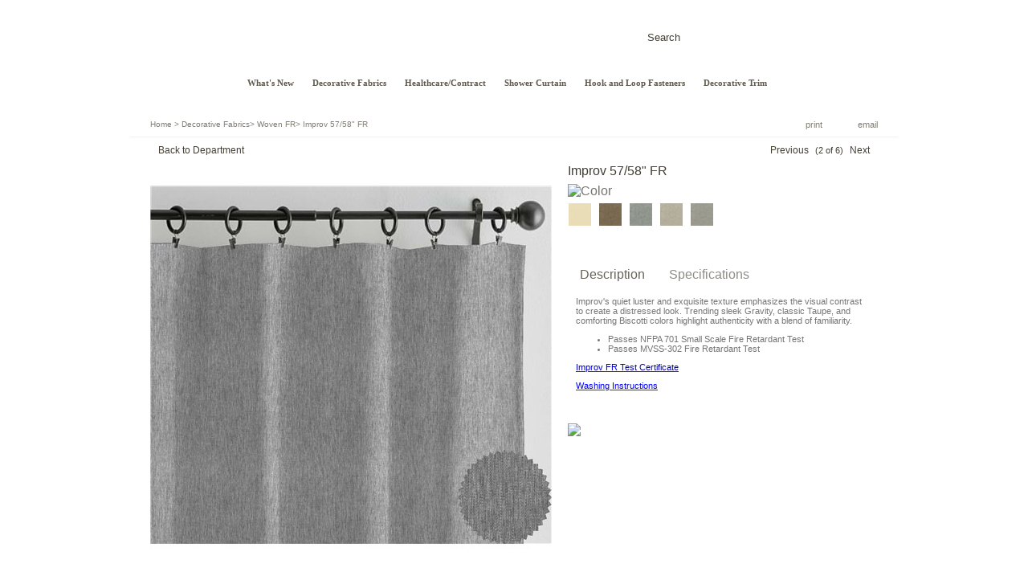

--- FILE ---
content_type: text/html; charset=utf-8
request_url: https://www.design-craft.com/decorative-fabrics/woven-fr/improv-57/58-fr/
body_size: 29956
content:

			<!DOCTYPE html PUBLIC "-//W3C//DTD XHTML 1.0 Transitional//EN" "http://www.w3.org/TR/xhtml1/DTD/xhtml1-transitional.dtd">
			<html xmlns="http://www.w3.org/1999/xhtml" lang="en">
			<head id="head"><meta name="description" content=" 
	Improv's quiet luster and exquisite texture emphasizes the visual contrast to create a distressed look. Trending sleek Gravity, classic Taupe, and comforting Biscotti colors highlight authenticity with a blend of familiarity. 
 
	 
		Passes NFPA 70" /><title>
	Improv 57/58" FR | Design/Craft
</title><link rel="shortcut icon" href="/favicon.ico" /><meta http-equiv="content-type" content="text/html; charset=utf-8" />

<!-- Google Tag Manager -->
<script>(function(w,d,s,l,i){w[l]=w[l]||[];w[l].push({'gtm.start':
new Date().getTime(),event:'gtm.js'});var f=d.getElementsByTagName(s)[0],
j=d.createElement(s),dl=l!='dataLayer'?'&l='+l:'';j.async=true;j.src=
'https://www.googletagmanager.com/gtm.js?id='+i+dl;f.parentNode.insertBefore(j,f);
})(window,document,'script','dataLayer','GTM-P73BDRR');</script>
<!-- End Google Tag Manager -->

			
    <script type="text/javascript">
       /* <![CDATA[ */
        var _gaq = _gaq || [];
        _gaq.push(['_setAccount', 'UA-28351255-1']);
        _gaq.push(['_trackPageview']);

        

        (function() {
            var ga = document.createElement('script'); ga.type = 'text/javascript'; ga.async = true;
            ga.src = ('https:' == document.location.protocol ? 'https://ssl' : 'http://www') + '.google-analytics.com/ga.js';
            var s = document.getElementsByTagName('script')[0]; s.parentNode.insertBefore(ga, s);
        })();
     /* ]]> */
    </script>



<link rel="stylesheet" type="text/css" href="/FileMerge.axd?t=CSS&r=Ibo1sUu%2bK93Nnvvg2U6Cr%2bYQAOHL4fkvIalSBQVt4DY%3d&g=ccf8d448-1aad-46a4-9268-5b1e228d6772&c=1" />
<script type="text/javascript" src="/FileMerge.axd?t=JavaScript&r=wsmBrir9oXH1MFD9OL5LeQmLEHki%2bTOZ4nzJpsK6Bfypy5TqLnVoIWiS7IrdyCzp&g=a8aa9a90-d336-4ac7-9d4a-d6f982b069c1&c=1"></script>
</head>

			<body>

<!-- Google Tag Manager (noscript) -->
<noscript><iframe src="https://www.googletagmanager.com/ns.html?id=GTM-P73BDRR"
height="0" width="0" style="display:none;visibility:hidden"></iframe></noscript>
<!-- End Google Tag Manager (noscript) -->

                                <div class="siteTop">&nbsp;</div>
				<a class="skip" href="#maincontent">Skip to Main Content</a>
				
				<form name="main" method="post" action="/decorative-fabrics/woven-fr/improv-57/58-fr/" onsubmit="javascript:return WebForm_OnSubmit();" id="main">
<div>
<input type="hidden" name="__EVENTTARGET" id="__EVENTTARGET" value="" />
<input type="hidden" name="__EVENTARGUMENT" id="__EVENTARGUMENT" value="" />
<input type="hidden" name="__LASTFOCUS" id="__LASTFOCUS" value="" />

</div>

<script type="text/javascript">
//<![CDATA[
var theForm = document.forms['main'];
if (!theForm) {
    theForm = document.main;
}
function __doPostBack(eventTarget, eventArgument) {
    if (!theForm.onsubmit || (theForm.onsubmit() != false)) {
        theForm.__EVENTTARGET.value = eventTarget;
        theForm.__EVENTARGUMENT.value = eventArgument;
        theForm.submit();
    }
}
//]]>
</script>


<script src="/WebResource.axd?d=8wA8xmHBPVH-nQAq_FokvnR_9etX0jTfEYS3ElMXhGUWurtCdaNm5IB3innDK_NwebIJtrIbvQ2RgzqtSxvB8Fc9v-PU8CG96qmKWXtLr7A1&amp;t=638901356248157332" type="text/javascript"></script>


<script src="/ScriptResource.axd?d=hDtAE4kWqaaCZpFapCS3sfBiDQyuhUBspDc-Z8XoHTUGzn-gSpNoe5_sZaom8RvIJxVU6jLni1uiJUtwJU05UIvFQ9M_A0BVANIMheDtopVBXZPnA6jHfaHB0QH9ZzMNz_idtwo1QKlDLYymcJO8Hww9Lny62anE1UYA-uOC7mc1&amp;t=ffffffff93d1c106" type="text/javascript"></script>
<script src="/ScriptResource.axd?d=9KoKrGXYFYzLkcYN2j1ff6WpJEHH0EXqhB7pydM9Z9BCLqZdgwWhoUDfWaOuxi73xGD_r_1n2PqJE4MT5mT4nFK0trQQZf52_8Nm5YYbwHOPOrGwIVfrx5Z2HzojMPyX1InAFZ3pcVqTxDBRoEpoH5mIdUTGKI5MJ9eCQui8_lg1&amp;t=5c0e0825" type="text/javascript"></script>
<script src="/ScriptResource.axd?d=g1zipKmZvwPpw252qbHzTM0nGSSfrOSYAvcjG6AZ2UvZ9dMhhfiLhHgq_MZAqpP3y7pNMNQhP4OFnsadtSZw6iHWhlf2JMKxOMLcL4eQtnTOyStBXzqtCkH_Bqa95mugaQ_1d-biqAkTzoo0nE3tdNIRW_Pz8aiIDzmzk24A1J4K79vKlBE71alfVCZrBFbq0&amp;t=5c0e0825" type="text/javascript"></script>
<script type="text/javascript">
//<![CDATA[
function WebForm_OnSubmit() {
if (typeof(ValidatorOnSubmit) == "function" && ValidatorOnSubmit() == false) return false;
return true;
}
//]]>
</script>

					<script type="text/javascript">
//<![CDATA[
Sys.WebForms.PageRequestManager._initialize('AjaxManager', 'main', ['tCT_Header_0$upFinderFormContainer','','tCT_ItemLeft_0$up',''], [], [], 90, '');
//]]>
</script>

					<div class="container">
						
	<div id="HeaderMain">
		<div class="fabFindContainer">
				<div class="finderFormContainer">
					<div class="fabForm">
						<div class="clear">&nbsp;</div>
						<div class="title">Fabric <span class="bold">Finder</span></div>
                        <div id="CT_Header_0_upFinderFormContainer">
	
						        <span id="CT_Header_0_lblColorGroup">ColorGroup</span>
						        <select name="CT_Header_0$ddlColorGroup" onchange="javascript:setTimeout(&#39;__doPostBack(\&#39;CT_Header_0$ddlColorGroup\&#39;,\&#39;\&#39;)&#39;, 0)" id="CT_Header_0_ddlColorGroup">
		<option selected="selected" value="- Select -">- Select -</option>
		<option value="134">adobe</option>
		<option value="145">aqua</option>
		<option value="139">beige</option>
		<option value="135">black</option>
		<option value="133">blue</option>
		<option value="127">brown</option>
		<option value="128">chocolate</option>
		<option value="129">earthtone</option>
		<option value="140">eggplant</option>
		<option value="144">golden</option>
		<option value="130">green</option>
		<option value="136">grey</option>
		<option value="131">neutral</option>
		<option value="146">orchid</option>
		<option value="132">red</option>
		<option value="137">spice</option>
		<option value="147">taupe</option>
		<option value="138">white</option>

	</select><br />
						        <span id="CT_Header_0_lblPattern">Pattern</span>
						        <select name="CT_Header_0$ddlPattern" onchange="javascript:setTimeout(&#39;__doPostBack(\&#39;CT_Header_0$ddlPattern\&#39;,\&#39;\&#39;)&#39;, 0)" id="CT_Header_0_ddlPattern">
		<option selected="selected" value="- Select -">- Select -</option>
		<option value="2682">Aero 54&quot;</option>
		<option value="2225">AKIRA 54&quot;</option>
		<option value="2532">Alana 54&quot;</option>
		<option value="2448">ALEXI 54&quot;</option>
		<option value="2538">Alto 72&quot;</option>
		<option value="3131">Alton Lane 58&quot;</option>
		<option value="2345">AMARA 58&quot;</option>
		<option value="31">AMHERST 54&quot;</option>
		<option value="1290">AMSTON 58&quot;</option>
		<option value="2706">Angelo 58&quot;</option>
		<option value="2306">ARTISAN 54&quot;</option>
		<option value="2748">Asha 58&quot;</option>
		<option value="1593">ASHTON 54&quot;</option>
		<option value="2311">BACARA 54&quot;</option>
		<option value="3071">BAMBOO 54&quot;</option>
		<option value="2619">Barcelona 54&quot;</option>
		<option value="1657">Bazaar  54&quot;</option>
		<option value="2886">Bed Scarfs</option>
		<option value="2495">BELLINI 58&quot;</option>
		<option value="74">Benton 55/57&quot; FR</option>
		<option value="1787">BIRCH 58&quot;</option>
		<option value="1659">BLANE 54&quot;</option>
		<option value="3101">Block Party Finished Shower Curtain</option>
		<option value="2883">Body Pillows</option>
		<option value="3090">Box Office 54&quot;</option>
		<option value="2598">Brizio 54&quot;</option>
		<option value="3163">Broad Strokes 72&quot;-74&quot; FR</option>
		<option value="2581">Broxton 58&quot;</option>
		<option value="2235">CADENCE 57&quot; FR</option>
		<option value="2694">Cante 54&quot;</option>
		<option value="3143">Carefree 58&quot;</option>
		<option value="2812">Carlisle 58&quot;</option>
		<option value="3011">Casual Corner 54&quot;</option>
		<option value="101">CATALINA 60&quot;</option>
		<option value="1280">CAVALLI 58&quot;</option>
		<option value="3121">Central Park 58&quot;</option>
		<option value="108">CHAGALL 58&quot;</option>
		<option value="3001">Chit Chat 54&quot;</option>
		<option value="1599">CHORD 72&quot;</option>
		<option value="2778">City Scape 59&quot; FR</option>
		<option value="2786">Collage 54&quot;</option>
		<option value="2267">COMPASS 58&quot;</option>
		<option value="1103">CONCERTO 59&quot; FR</option>
		<option value="2730">Contour 72&quot;</option>
		<option value="2586">Cosmo 58&quot;</option>
		<option value="3036">Creative Journey 54&quot;</option>
		<option value="159">CRINKLE 62&quot; - 64&quot;</option>
		<option value="1104">CROSSROADS 58&quot;</option>
		<option value="3097">Curves Ahead 72&quot;</option>
		<option value="3103">Curves Ahead Finished Shower Curtain</option>
		<option value="2838">Cut Above 54&quot;</option>
		<option value="2544">Dalton 58&quot;</option>
		<option value="2888">Decorative Pillows</option>
		<option value="2505">Duet  54&quot;</option>
		<option value="2327">EDDINGTON 54&quot;</option>
		<option value="2275">ELLA 58&quot;</option>
		<option value="3154">Ellington 72&quot;</option>
		<option value="2351">EMBASSY SATIN 48&quot;</option>
		<option value="2366">ERES 54&quot;</option>
		<option value="1676">ESSENCE 58&quot;</option>
		<option value="2332">EVOKE 54&quot;</option>
		<option value="1105">EXPO 60&quot;</option>
		<option value="2818">Fast Track 58&quot;</option>
		<option value="2997">Fine Line 54&quot;</option>
		<option value="2918">Finished Shower Curtains</option>
		<option value="3004">First Class 72&quot;</option>
		<option value="2512">FLAIR 58&quot;</option>
		<option value="2959">Focal Point 72&quot;</option>
		<option value="3118">Focal Point Finished Shower Curtain</option>
		<option value="2934">Fresh Start 56&quot;</option>
		<option value="2933">Game On 58&quot;</option>
		<option value="2674">Gateway 55&quot;</option>
		<option value="2935">Get Ahead 56&quot;</option>
		<option value="3018">Going Places 58&quot;</option>
		<option value="3078">Golden Trellis Finished Shower Curtain</option>
		<option value="1106">GRID 59&quot; FR</option>
		<option value="1724">HALLMARK 54&quot;</option>
		<option value="3045">Hidden Gem 54&quot;</option>
		<option value="2796">High Time 72&quot; AMFR</option>
		<option value="2992">Highgrove 57&quot;</option>
		<option value="3157">Home Court 74&quot; FR</option>
		<option value="2825">Home Run 58&quot;</option>
		<option value="287">ILLUSIONS 58&quot;</option>
		<option value="2752">Impression 54&quot;</option>
		<option value="2765">Improv 57/58&quot; FR</option>
		<option value="2932">In Touch 58&quot;</option>
		<option value="3064">In Vogue 56&quot;</option>
		<option value="2689">Inspire 54&quot;</option>
		<option value="3007">Its Elementary 72&quot;</option>
		<option value="2772">Jet Set 72&quot; AMFR</option>
		<option value="983">JUTE 56-58&quot;</option>
		<option value="2288">KELTON 58&quot;</option>
		<option value="2215">KINSEY 54&quot;</option>
		<option value="339">KYOTO 56&quot; PIN TUCK</option>
		<option value="2549">Legacy 58&quot;</option>
		<option value="1615">LOCKE 54&quot;</option>
		<option value="2711">Loomis 58&quot;</option>
		<option value="1218">LYNX 72&quot; AMFR</option>
		<option value="380">MADISON 72&quot;</option>
		<option value="2757">Maisonette 58&quot;</option>
		<option value="384">MAJESTIC SATIN 60&quot;</option>
		<option value="3152">Making Waves Finished Shower Curtain</option>
		<option value="1110">MARDI GRAS 58&quot;</option>
		<option value="2971">Market Time 54&quot;</option>
		<option value="3055">Marquee 58&quot;</option>
		<option value="3051">Match Point 58&quot;</option>
		<option value="2462">MATIZ 54&quot;</option>
		<option value="2186">MATRIX 54&quot;</option>
		<option value="2741">Maxen 54&quot;</option>
		<option value="3169">Mayfair 54&quot;</option>
		<option value="2668">Medora 59&quot; FR</option>
		<option value="412">MIRA 72&quot;</option>
		<option value="2843">Mirror Image 54&quot;</option>
		<option value="2966">Modern Beat 54&quot;</option>
		<option value="2468">MODESTO 54&quot;</option>
		<option value="2657">Monaco 72&quot;</option>
		<option value="1686">MONIQUE 58&quot;</option>
		<option value="2734">Muse 54&quot;</option>
		<option value="2555">Mystique 58&quot;</option>
		<option value="1737">NEO 54&quot;</option>
		<option value="2622">Network 54&quot;</option>
		<option value="2865">New Allegro 72&quot; AMFR</option>
		<option value="421">NEW SHADOW CUBE 72&quot; AMFR</option>
		<option value="1696">NEWPORT 58&quot;</option>
		<option value="18">Old Allegro 72&quot; AMFR</option>
		<option value="2371">OMNI 54&quot;</option>
		<option value="2377">PARKER 56&quot;</option>
		<option value="2300">PICKUPSTIX 72&quot; AMFR</option>
		<option value="494">PLYMOUTH 54&quot;</option>
		<option value="525">PRELUDE 58-60&quot;</option>
		<option value="2593">Prescott 55&quot;</option>
		<option value="2475">PRIMA 54&quot;</option>
		<option value="2387">PRISM 56&quot;</option>
		<option value="1348">R22C001 CORD WITH KNITTED LIP 3/16&quot;</option>
		<option value="1361">R22C002 TWISTED CORD 3/16&quot;</option>
		<option value="1374">R22C003 CORD WITH KNITTED LIP 3/8&quot;</option>
		<option value="1387">R22C004 TWISTED CORD 3/8&quot;</option>
		<option value="1400">R22C005 FRENCH GIMP 1/2&quot;</option>
		<option value="1413">R22C006 SCROLL GIMP 1/2&quot;</option>
		<option value="1426">R22C007 BRUSH FRINGE 1 1/2&quot;</option>
		<option value="1439">R22C008 TASSEL FRINGE 2 1/2&quot;</option>
		<option value="1452">R22C009 KNITTED BULLION FRINGE 2&quot;</option>
		<option value="1465">R22C010 KNITTED BULLION FRINGE 3&quot;</option>
		<option value="1478">R22M001 TWISTED CORD WITH KNITTED LIP 3/8&quot;</option>
		<option value="1492">R22M002 TWISTED CORD 3/8&quot;</option>
		<option value="1503">R22M003 GIMP 7/8&quot;</option>
		<option value="1514">R22M004 BRUSH FRINGE 2&quot;</option>
		<option value="1525">R22M005 BRUSH FRINGE 3&quot;</option>
		<option value="1536">R22M006 TASSEL FRINGE 3&quot;</option>
		<option value="1548">R22M007 BULLION FRINGE 3&quot;</option>
		<option value="2929">Raise The Bar 57&quot;</option>
		<option value="2924">Regents Park 58&quot;</option>
		<option value="585">RENAISSANCE 58&quot;</option>
		<option value="3061">REVERE 54&quot;</option>
		<option value="2930">Riding High 60&quot;</option>
		<option value="1220">RIVERBIRCH 72&quot; AMFR</option>
		<option value="3085">Roman Tile 54&quot;</option>
		<option value="1256">ROULETTE 54&quot;</option>
		<option value="2803">Rush Hour 58&quot;</option>
		<option value="2394">RUSSO 54&quot;</option>
		<option value="2787">Rustic Charm 54&quot;</option>
		<option value="1706">SAVVY 58&quot;</option>
		<option value="2520">Seville  58&quot;</option>
		<option value="3028">Show Time 58&quot;</option>
		<option value="2562">Shower Mist 72&quot; AMFR</option>
		<option value="651">SHOWER SHIELD 72&quot; AMFR</option>
		<option value="658">SHOWERGUARD 72&quot;</option>
		<option value="2647">Sirocco 54&quot;</option>
		<option value="2879">Southern Charm 54&quot;</option>
		<option value="1208">SPINDLE 54&quot;</option>
		<option value="2855">Square One 74&quot; FR</option>
		<option value="1112">STACCATO 58&quot;</option>
		<option value="2881">Stained Glass 54&quot;</option>
		<option value="2723">Starry Night 58&quot;</option>
		<option value="2652">Studio 54&quot;</option>
		<option value="712">SUNDANCE 72&quot; AMFR</option>
		<option value="3104">Sunset Blvd Finished Shower Curtain</option>
		<option value="3095">Sunset Boulevard 72&quot;</option>
		<option value="2980">Sutton Row 54&quot;</option>
		<option value="2963">Sweet Home 72&quot;</option>
		<option value="2859">Take Notice 74&quot; FR</option>
		<option value="1767">TAYLOR 72&quot;</option>
		<option value="1761">TEMPO 54&quot;</option>
		<option value="2891">Throw Blankets</option>
		<option value="2831">Top Notch 58&quot;</option>
		<option value="2236">TOSCANA 58&quot; FR</option>
		<option value="2402">TOWNSEND 58&quot;</option>
		<option value="3041">Trade Wind 54&quot;</option>
		<option value="2281">TRAX 58&quot;</option>
		<option value="2198">TRELLIS 54&quot;</option>
		<option value="2234">TREND 58&quot;</option>
		<option value="3080">TRENDSETTER 54&quot;</option>
		<option value="2339">TREVISO 54&quot;</option>
		<option value="2411">TROVATTA 58&quot;</option>
		<option value="1221">TURIN 58&quot;</option>
		<option value="2931">Up Front 58&quot;</option>
		<option value="2237">VALE 58&quot; FR</option>
		<option value="1614">VECTOR 54&quot;</option>
		<option value="2620">Venice 54&quot;</option>
		<option value="2294">VENUE 58&quot;</option>
		<option value="2420">VILLA 58&quot;</option>
		<option value="1297">VISTA 58&quot;</option>
		<option value="2181">VITA 54&quot;</option>
		<option value="763">VOGUE 60&quot;</option>
		<option value="1311">WABASH 60&quot;</option>
		<option value="2880">Walk the Line 54&quot;</option>
		<option value="1115">WAVES 58&quot;</option>
		<option value="3098">Windmill 72&quot;</option>
		<option value="3102">Windmill Finished Shower Curtain</option>
		<option value="826">WYETH 48&quot;</option>
		<option value="1638">Xanadu  72&quot; AMFR</option>
		<option value="2976">Zipline 72&quot;</option>

	</select><br />
						        <span id="CT_Header_0_lblWidth">Width</span>
						        <select name="CT_Header_0$ddlWidth" onchange="javascript:setTimeout(&#39;__doPostBack(\&#39;CT_Header_0$ddlWidth\&#39;,\&#39;\&#39;)&#39;, 0)" id="CT_Header_0_ddlWidth">
		<option selected="selected" value="- Select -">- Select -</option>
		<option value="3">45</option>
		<option value="5">48</option>
		<option value="1">54</option>
		<option value="10">55</option>
		<option value="9">56</option>
		<option value="8">57</option>
		<option value="6">58</option>
		<option value="17">59</option>
		<option value="4">60</option>
		<option value="7">62</option>
		<option value="2">72</option>
		<option value="16">74</option>

	</select><br />
						        <span id="CT_Header_0_lblFabricContent">FabricContent</span>
						        <select name="CT_Header_0$ddlFabricContent" onchange="javascript:setTimeout(&#39;__doPostBack(\&#39;CT_Header_0$ddlFabricContent\&#39;,\&#39;\&#39;)&#39;, 0)" id="CT_Header_0_ddlFabricContent">
		<option selected="selected" value="- Select -">- Select -</option>
		<option value="4">100% Cotton</option>
		<option value="2">100% Polyester</option>
		<option value="16">100% Polyester / Metallic</option>
		<option value="14">100% Polyester Cat Yarn</option>
		<option value="13">100% Polyester Cationic Dye</option>
		<option value="3">34% Cotton 66% Polyester</option>
		<option value="17">42% Rec Poly 46% FR Poly 12% Poly</option>
		<option value="5">50% Cotton 50% Polyester</option>
		<option value="11">52% Polyester 48% FR Polyester</option>
		<option value="18">52% Rec Polyester 48% FR Polyester</option>
		<option value="21">53.58%FR Poly, 23.83%Seaqual Poly, 22.59%PCR Poly</option>
		<option value="20">54% Rec Poly 42% FR Poly 4% Poly</option>
		<option value="1">55% Cotton 45% Polyester</option>
		<option value="12">57% Polyester 43% FR Polyester</option>
		<option value="7">64% Cotton 36% Acetate</option>
		<option value="15">69% Rayon 31% Acetate</option>
		<option value="6">70% Polyeseter 30% Cotton</option>
		<option value="10">70% PVC 30% Polyester</option>
		<option value="19">77% Polyester 23% Viscose</option>

	</select>
						        <span id="CT_Header_0_lblColorType">ColorType</span>
						        <select name="CT_Header_0$ddlColorType" onchange="javascript:setTimeout(&#39;__doPostBack(\&#39;CT_Header_0$ddlColorType\&#39;,\&#39;\&#39;)&#39;, 0)" id="CT_Header_0_ddlColorType">
		<option selected="selected" value="- Select -">- Select -</option>
		<option value="5">Cationic Dye</option>
		<option value="3">Cross Dye</option>
		<option value="2">Dye</option>
		<option value="6">Jet Dye</option>
		<option value="7">Natural</option>
		<option value="1">Print</option>
		<option value="8">Yarn Dye</option>

	</select>
						        <span id="CT_Header_0_lblWeave">Weave</span>
						        <select name="CT_Header_0$ddlWeave" onchange="javascript:setTimeout(&#39;__doPostBack(\&#39;CT_Header_0$ddlWeave\&#39;,\&#39;\&#39;)&#39;, 0)" id="CT_Header_0_ddlWeave">
		<option selected="selected" value="- Select -">- Select -</option>
		<option value="2">Dobby</option>
		<option value="3">Duck</option>
		<option value="6">Embossed</option>
		<option value="7">Jacquard</option>
		<option value="4">Ninon</option>
		<option value="1">Sateen</option>
		<option value="10">Sheer</option>
		<option value="5">Slub Duck</option>
		<option value="9">Twill</option>

	</select>
						        <span id="CT_Header_0_lblFinish">Finish</span>
						        <select name="CT_Header_0$ddlFinish" onchange="javascript:setTimeout(&#39;__doPostBack(\&#39;CT_Header_0$ddlFinish\&#39;,\&#39;\&#39;)&#39;, 0)" id="CT_Header_0_ddlFinish">
		<option selected="selected" value="- Select -">- Select -</option>
		<option value="2">Anti-Microbial Fire-Retardant</option>
		<option value="10">Anti-Microbial Teflon</option>
		<option value="5">Calender</option>
		<option value="6">Cold Calender</option>
		<option value="9">Crease Resistant Finish</option>
		<option value="4">Crushed</option>
		<option value="15">Flame Retardant</option>
		<option value="8">FR302</option>
		<option value="3">In-Line Cold Calender</option>
		<option value="12">Intrinsically Fire Retardant</option>
		<option value="1">Sanforize</option>
		<option value="14">Soft Finish</option>
		<option value="13">Water Repellent</option>

	</select>
						        
                                <div class="clear">&nbsp;</div>

                                <div class="right bold"><a id="CT_Header_0_lnkClear" href="javascript:__doPostBack(&#39;CT_Header_0$lnkClear&#39;,&#39;&#39;)">Clear Selections</a></div>

						        <div id="CT_Header_0_upFinderFormProgress" style="display:none;">
		
								        <img src="/cms/images/ajaxloading3.gif" alt="Loading..." />
							        
	</div>
                                <div class="bottom">
							        <span class="btnWrapper"><input type="submit" name="CT_Header_0$btnSubmit" value="Submit" id="CT_Header_0_btnSubmit" class="btn" /></span>
							        <span class="results"><span id="CT_Header_0_lblResults">Results (0)</span></span>
						        </div>
                            
</div>
						
					</div>
				</div>
				
				<span class="finderBtn">Fabric Finder</span>
			
			</div>


		<div class="header">
			<a class="sitelogo" href="https://www.design-craft.com/">Design/Craft</a>
			<div class="clear">&nbsp;</div>
			<div class="headerTop">
				<a class="sitelogosec" href="/">DESIGN/CRAFT FABRIC CORPORATION</a>
				<div id="CT_Header_0_Panel1" class="siteSearch" onkeypress="javascript:return WebForm_FireDefaultButton(event, &#39;CT_Header_0_btnSearch&#39;)">
	
					<label>Search</label>
					<div class="inBlock">
						<input name="CT_Header_0$txtKeyword" type="text" id="CT_Header_0_txtKeyword" class="text" />
						<input type="submit" name="CT_Header_0$btnSearch" value="GO" id="CT_Header_0_btnSearch" class="searchGo" />
					</div>
				
</div>
				<div class="clear">&nbsp;</div>
			</div>
			<div class="clear">&nbsp;</div>
	

		</div>

		<div class="dropCart recent-cart" style="display:block;">
			<div class="dropCartHeader" id="Add2CartHeader"></div>
			<div class="dropCartContent">
				<div class="itemWrapper" id="divItemAdded"></div>
				<div class="clear">&nbsp;</div>
			</div>
			<div class="dropCartButtons">
				<span class="btnWrapper close-cart"><input class="btn" type="button" value="Continue Shopping" /></span>
				<span class="btnWrapper btnRed"><input class="btn" type="button" value="Checkout" onclick="window.location='https://www.design-craft.com/shopping-cart/'" /></span>
				<div class="clear">&nbsp;</div>
			</div>
		</div>
	</div>


<script type="text/javascript">
	/* <![CDATA[ */
	var p = getQueryVariable("print");
	var isPrint = (p && p.toLowerCase() == "y");
	if (isPrint) { $("#HeaderMain").hide(); $("#HeaderPrint").show(); } else { $("#HeaderMain").show(); $("#HeaderPrint").hide(); }
	if (!isPrint) $.getJSON("/ajax/store/ajax.aspx?F=GetSummary", function(o) { if (!o.Success) return; if (o.Member) { $("#AnonymousView").hide(); $("#MemberView").show(); } else { $("#MemberView").hide(); $("#AnonymousView").show(); } var i = o.Items; $("#spanCartTotal").html(i + ' Item' + (i == 1 ? '' : 's') + (i > 0 ? ' - $' + o.Total.toFixed(2) : '')); if (o.ecoMsg) { $("#eco").show().html(o.ecoMsg); } });
	/* ]]> */
</script>



<div class="mainNav">
	<ul class="sf-menu">
		<li><a href="https://www.design-craft.com/what-s-new/">What's New</a>
<ul>
<li><a href="https://www.design-craft.com/what-s-new/new-styles/">New Styles</a>
</li>
<li><a href="https://www.design-craft.com/what-s-new/new-colors/">New Colors</a>
</li>
<li><a href="https://www.design-craft.com/what-s-new/presentations/">Presentations</a>
<ul>
<li><a href="https://www.design-craft.com/what-s-new/presentations/texture-prints/">Texture Prints</a>
</li>
<li><a href="https://www.design-craft.com/what-s-new/presentations/fashionable-texture-collection/">Fashionable Texture Collection</a>
</li>
</ul>
</li>
<li><a href="https://www.design-craft.com/what-s-new/closeout-styles/">Closeout Styles</a>
</li>
</ul>
<li class="sep">&nbsp;</li></li>
<li><a href="https://www.design-craft.com/decorative-fabrics/">Decorative Fabrics</a>
<ul>
<li><a href="https://www.design-craft.com/decorative-fabrics/prints/">Prints</a>
</li>
<li><a href="https://www.design-craft.com/decorative-fabrics/signature-collection/">Signature Collection</a>
</li>
<li><a href="https://www.design-craft.com/decorative-fabrics/woven-fr/">Woven FR</a>
</li>
<li><a href="https://www.design-craft.com/woven-styles/">Woven Styles</a>
</li>
<li><a href="https://www.design-craft.com/decorative-fabrics/specialty-woven-fabrics/">Specialty Woven Fabrics</a>
</li>
</ul>
<li class="sep">&nbsp;</li></li>
<li><a href="https://www.design-craft.com/healthcare/contract/">Healthcare/Contract</a>
<ul>
<li><a href="https://www.design-craft.com/healthcare/contract/wovens/">Wovens</a>
</li>
<li><a href="https://www.design-craft.com/healthcare/contract/multi-yarn-jaquard/">Multi-Yarn Jaquard</a>
</li>
<li><a href="https://www.design-craft.com/healthcare/contract/yarn-dye/">Yarn Dye</a>
</li>
<li><a href="https://www.design-craft.com/cubicle-curtains/drapery-fabric/">Drapery Fabric</a>
</li>
<li><a href="https://www.design-craft.com/cubicle-curtains/shower-curtains/">Shower Curtains</a>
</li>
<li><a href="https://www.design-craft.com/healthcare/contract/shower-curtains-fire-retardant/">Shower Curtains Fire Retardant</a>
</li>
</ul>
<li class="sep">&nbsp;</li></li>
<li><a href="https://www.design-craft.com/shower-curtain/">Shower Curtain</a>
<ul>
<li><a href="https://www.design-craft.com/shower-curtain-fabrics/">Shower Curtain Fabrics</a>
</li>
<li><a href="https://www.design-craft.com/shower-curtain/finished-shower-curtains-ready-made/">Finished Shower Curtains     Ready-Made</a>
</li>
<li><a href="https://www.design-craft.com/specialty-fabrics/custom-for-you/">Custom For You</a>
</li>
</ul>
<li class="sep">&nbsp;</li></li>
<li><a href="https://www.design-craft.com/hook-and-loop-fasteners/">Hook and Loop Fasteners</a>
<ul>
<li><a href="https://www.design-craft.com/hook-and-loop-coins/">Hook and Loop Coins</a>
</li>
<li><a href="https://www.design-craft.com/hook-and-loop-one-wrap/">Hook and Loop One-Wrap</a>
</li>
<li><a href="https://www.design-craft.com/hook-and-loop-tapes/">Hook and Loop Tapes</a>
</li>
</ul>
<li class="sep">&nbsp;</li></li>
<li><a href="https://www.design-craft.com/decorative-trim/">Decorative Trim</a>
<ul>
<li><a href="https://www.design-craft.com/decorative-trim/classic/">Classic</a>
</li>
<li><a href="https://www.design-craft.com/decorative-trim/decorative-nails/">Decorative Nails</a>
<ul>
<li><a href="https://www.design-craft.com/decorative-trim/nails/black-diamond/">Black Diamond</a>
</li>
<li><a href="https://www.design-craft.com/decorative-trim/decorative-nails/designer-s-choice/">Designer's Choice</a>
</li>
<li><a href="https://www.design-craft.com/decorative-trim/decorative-nails/eastern/">Eastern</a>
</li>
<li><a href="https://www.design-craft.com/decorative-trim/decorative-nails/old-west/">Old West</a>
</li>
<li><a href="https://www.design-craft.com/decorative-trim/decorative-nails/starlight/">Starlight</a>
<ul>
<li><a href="https://www.design-craft.com/decorative-trim/decorative-nails/starlight/buttons/">Buttons</a>
</li>
<li><a href="https://www.design-craft.com/decorative-trim/decorative-nails/starlight/nails/">Nails</a>
</li>
<li><a href="https://www.design-craft.com/decorative-trim/decorative-nails/starlight/multi-use-crystals/">Multi-Use Crystals</a>
</li>
</ul>
</li>
<li><a href="https://www.design-craft.com/decorative-trim/decorative-nails/furniture-glides/">Furniture Glides</a>
</li>
<li><a href="https://www.design-craft.com/decorative-trim/decorative-nails/threaded-backings/">Threaded Backings</a>
</li>
<li><a href="https://www.design-craft.com/decorative-trim/decorative-nails/upholstery-tacks/">Upholstery Tacks</a>
</li>
</ul>
</li>
<li><a href="https://www.design-craft.com/decorative-trim/princess-i/">Princess I</a>
</li>
</ul>
<li class="sep">&nbsp;</li></li>

	</ul>

	<div class="clear">&nbsp;</div>
</div>

<div class="clear">&nbsp;</div>




	                                        <div class="bodyTop">&nbsp;</div>
	                                        <div class="pageTop">
                                                       
<div class="breadcrumbs">
	<a href="https://www.design-craft.com/">Home</a> <span class="default">&gt;</span> <a href="https://www.design-craft.com/decorative-fabrics/">Decorative Fabrics</a><span class="default">&gt;</span> <a href="https://www.design-craft.com/decorative-fabrics/woven-fr/">Woven FR</a><span class="default">&gt;</span> <span>Improv 57/58" FR</span>
</div>


<div class="pageTools">
	<a class="email" href="#" onclick="NewWindow('/friend/?URL=%2fdecorative-fabrics%2fwoven-fr%2fimprov-57%2f58-fr%2f&h=AT93Xxg%2fP3o%2fPxY%2fPz9UIgctDT8%3d', 'sendtofriend', 700, 430, 'yes', 'no'); return false;">email</a>
	<a class="print" href="https://www.design-craft.com/decorative-fabrics/woven-fr/improv-57/58-fr/?print=Y" target="_blank">print</a>
    
	
    <a class="addthis_button"></a>
	<script type="text/javascript" src="https://s7.addthis.com/js/250/addthis_widget.js#pubid=xa-4e70faa1381c0618"></script>
		

</div>

<div class="uiModal recentDialog" title="Recently Viewed Products">

	<div class="recentlyViewed">
		
	<p>You have not viewed any products recently.</p>




		<div class="clear">&nbsp;</div>
	</div>

</div>


		                                       <div class="clear">&nbsp;</div>
	                                        </div>

						<div class="sitebody">
		                                    <div class="itemDetailCont">

						        
<div class="pageControl">
    <div style="float:left;">
        <a href="https://www.design-craft.com/decorative-fabrics/woven-fr/" id="CT_DetailsTop_0_lnkBackToDepartment" class="backto prev">Back to Department</a>
    </div>

    <div style="float:right;">
	    <a href="https://www.design-craft.com/decorative-fabrics/woven-fr/city-scape-59-fr/" id="CT_DetailsTop_0_aPrev" class="prev">Previous</a>
	    <span>(2 of 6)</span>
	    <a href="https://www.design-craft.com/decorative-fabrics/woven-fr/medora-59-fr/" id="CT_DetailsTop_0_aNext" class="next">Next</a>
    </div>

    <div class="clear">&nbsp;</div>
</div>


                                                        
							<div class="block500 marginR20">
								<a name="maincontent"></a>
								<div id="CT_ItemLeft_0_up">
	
<div class="productImage" id="productImage">
	<img src="/assets/1/7/DimRegular/improv_gravity_window.jpg" id="CT_ItemLeft_0_img" class="mainImage" alt="Improv Gravity Window" />
</div>

<div class="uiModal enlargeView" title="Enlarge View">
	<div class="imageViewer" id="imageViewer">
		<div class="mainImage">
			<img src="/assets/1/7/DimLarge/improv_gravity_window.jpg" id="CT_ItemLeft_0_imgEnlarge" alt="Improv Gravity Window" /><br />
		</div>

		<div class="thumbnails">
			<div class="imgLabel" style="width:88px; height:13px; background-image:url(/cms/images/layout/lbl_altviews.gif);">Alternative Views</div>
			<ul class="altViews" id="altImagesViewer">
			
					<li class="smaller">There are no alternate images available for this product.</li>
				
			</ul>
		</div>

		<div class="clear">&nbsp;</div>
	</div>
</div>

</div>


   
  <div class="altViewsCont">
   <lable>Additional Photos</lable>
    <ul class="altViews" id="altImages">
    
		    <li class="smaller" style="margin-top:3px;">There are no alternate images available for this product.</li>
	    
    </ul>
</div>


                                                        </div>
						        <div class="block385">
								<div class="productDetails">
									
<div class="productDetails">
	<h1 class="hdng" id="hdngItemName">Improv 57/58" FR</h1>
</div>





<div id="Selections"></div>
<script type="text/javascript" language="javascript">
/* <![CDATA[ */

/* ]]> */
</script>


<div class="tabModule">
	<div class="tabsRow">
		<ul class="tabnav">
			
					<li><a href="#tab-description">Description</a></li>
				
					<li><a href="#tab-specifications">Specifications</a></li>
				
		</ul>
		<div class="clear">&nbsp;</div>
	</div>

	
			<div id="tab-description" class="tabdiv">
				<p>
	Improv's quiet luster and exquisite texture emphasizes the visual contrast to create a distressed look. Trending sleek Gravity, classic Taupe, and comforting Biscotti colors highlight authenticity with a blend of familiarity.</p>
<ul>
	<li>
		Passes NFPA 701 Small Scale Fire Retardant Test</li>
	<li>
		Passes MVSS-302 Fire Retardant Test</li>
</ul>
<p>
	<a href="/assets/1/7/Improv_NFPA701_12.16.20.pdf"><span style="color:#0000cd;">Improv FR Test Certificate</span></a></p>
<p>
	<a href="/assets/1/7/FR_Drapery_Fabric_Washing_Instructions1.pdf"><span style="color:#0000ff;">Washing Instructions</span></a></p>

			</div>
		
			<div id="tab-specifications" class="tabdiv">
				<ul>
	<li>
		Color Type: Cationic Dye</li>
	<li>
		Fabric Content: 100% Polyester</li>
	<li>
		Weave: Dobby&nbsp;</li>
	<li>
		Finish: Flame Retardant</li>
	<li>
		Width: 57/58"</li>
	<li>
		Horizontal Repeat: None</li>
	<li>
		Vertical Repeat: None</li>
	<li>
		Approximate Yards per Roll: 60</li>
	<li>
		Approximate Yards per Case: 360</li>
	<li>
		Weight: 5.10 oz./sq. yd</li>
	<li>
		<strong>Standard Industry Tolerances Apply</strong></li>
</ul>

			</div>
		
</div>


<script language="JavaScript" type="text/javascript">
	/* <![CDATA[ */

	function checkSelections() {
        $("#divMessage").hide();       
        $("#divFields").show();
        $('#divRequestQ').center().show();              
        $('#CT_ItemRight_3_btnProcessRequest').show();     
        $('#CT_ItemRight_3_btnProcessRequest').attr('disabled', '');
        $('#CT_ItemRight_3_btnCloseRequest').attr('disabled', ''); 
     }  

    function ClearAndClose(){
        $('#divRequestQ').hide();
    }
    
    function RequestAQuote(btn){
        $('#CT_ItemRight_3_btnProcessRequest').attr('disabled', 'disabled');
        $('#CT_ItemRight_3_btnCloseRequest').attr('disabled', 'disabled');
        tbNameRequestQ = $('#CT_ItemRight_3_tbNameRequestQ').val();
        tbCompanyRequestQ = $('#CT_ItemRight_3_tbCompanyRequestQ').val();
        tbEmailRequestQ = $('#CT_ItemRight_3_tbEmailRequestQ').val();
        tbPhoneRequestQ = $('#CT_ItemRight_3_tbPhoneRequestQ').val();
        tbMsgRequestQ = $('#CT_ItemRight_3_tbMsgRequestQ').val();
        CurrentItem = 'Improv 57/58" FR';
    
        if (CheckValidate()){
            $.getJSON("/ajax/store/ajax.aspx?f=RequestAQuote&tbNameRequestQ=" + tbNameRequestQ + "&tbCompanyRequestQ=" + tbCompanyRequestQ
                + "&tbEmailRequestQ=" + tbEmailRequestQ + "&tbPhoneRequestQ=" + tbPhoneRequestQ + "&tbMsgRequestQ=" + tbMsgRequestQ + "&CurrentItem=" + CurrentItem, function (o) {
			        if (o.Success) {
                        $("#divFields").hide();
                        $("#divMessage").show();
                        $('#CT_ItemRight_3_btnProcessRequest').hide();
                        $('#divRequestQ').center()                        
                        $('#CT_ItemRight_3_btnCloseRequest').attr('disabled', '');
                    }
		        });
            }
    }
        
    function CheckValidate(){
        ValidatorValidate(document.getElementById('CT_ItemRight_3_rqtbNameRequestQ'));
        ValidatorValidate(document.getElementById('CT_ItemRight_3_rqtbCompanyRequestQ'));
        ValidatorValidate(document.getElementById('CT_ItemRight_3_rqtbEmailRequestQ'));
        ValidatorValidate(document.getElementById('CT_ItemRight_3_rqtbPhoneRequestQ'));
        ValidatorValidate(document.getElementById('CT_ItemRight_3_rqtbMsgRequestQ'));
        return $(".QuoteValidation:visible").length === 0
    }

    /* ]]> */
</script>
<div class="productDetails">
    <div id="emailContainer">
    </div>
    <div id="divRequestQ" style="background: #fff; border: 3px solid #d3d3d3; padding: 10px;
        display: none;">
        <div id="divFields">
            <table cellpadding="3" cellspacing="2" border="0" id="tblFields">
                <tr>
                    <td rowspan="3" style="vertical-align: top;">
                        <table cellpadding="3" cellspacing="2" border="0">
                            <tr>
                                <td style="border-right: 1px solid #e3e3e3;" class="bold">
                                    Name:
                                </td>
                                <td>
                                    <input name="CT_ItemRight_3$tbNameRequestQ" type="text" id="CT_ItemRight_3_tbNameRequestQ" />
                                    <span id="CT_ItemRight_3_rqtbNameRequestQ" class="QuoteValidation" style="color:Red;display:none;">Name Value is blank</span>
                                </td>
                            </tr>
                            <tr>
                                <td style="border-right: 1px solid #e3e3e3;" class="bold">
                                    Company:
                                </td>
                                <td>
                                    <input name="CT_ItemRight_3$tbCompanyRequestQ" type="text" id="CT_ItemRight_3_tbCompanyRequestQ" />
                                    <span id="CT_ItemRight_3_rqtbCompanyRequestQ" class="QuoteValidation" style="color:Red;display:none;">Company Value is blank</span>
                                </td>
                            </tr>
                            <tr>
                                <td style="border-right: 1px solid #e3e3e3;" class="bold">
                                    Email Address:
                                </td>
                                <td>
                                    <input name="CT_ItemRight_3$tbEmailRequestQ" type="text" id="CT_ItemRight_3_tbEmailRequestQ" />
                                    <span id="CT_ItemRight_3_rqtbEmailRequestQ" class="QuoteValidation" style="color:Red;display:none;">Email Address Value is blank</span>
                                </td>
                            </tr>
                            <tr>
                                <td style="border-right: 1px solid #e3e3e3;" class="bold">
                                    Phone Number:
                                </td>
                                <td>
                                    <input name="CT_ItemRight_3$tbPhoneRequestQ" type="text" id="CT_ItemRight_3_tbPhoneRequestQ" />
                                    <span id="CT_ItemRight_3_rqtbPhoneRequestQ" class="QuoteValidation" style="color:Red;display:none;">Phone Number Value is blank</span>
                                </td>
                            </tr>
                            <tr>
                                <td style="border-right: 1px solid #e3e3e3;" class="bold">
                                    Message:
                                </td>
                                <td>
                                    <input name="CT_ItemRight_3$tbMsgRequestQ" type="text" id="CT_ItemRight_3_tbMsgRequestQ" />
                                    <span id="CT_ItemRight_3_rqtbMsgRequestQ" class="QuoteValidation" style="color:Red;display:none;">Message Value is blank</span>
                                </td>
                            </tr>
                        </table>
                    </td>
                </tr>
            </table>
        </div>
        <div id="divMessage" style="display: none; text-align:center;">
            Thank you for your interest in Design/Craft products. A Customer Service Representative
            will <br />be in contact with you soon to discuss your request.
        </div>
        <table cellpadding="3" cellspacing="2" border="0" style="width:100%;">
            <tr>
                <td colspan="2" style="border-top: 1px solid #e3e3e3; text-align: right;">
                    <input onclick="RequestAQuote(this);return false; if (typeof(Page_ClientValidate) == 'function') Page_ClientValidate('Send'); " name="CT_ItemRight_3$btnProcessRequest" type="submit" id="CT_ItemRight_3_btnProcessRequest" class="btn" value="Send Request" ValidationGroup="Send" />
                    <input name="CT_ItemRight_3$btnCloseRequest" type="submit" id="CT_ItemRight_3_btnCloseRequest" class="btn" value="Close" onclick="ClearAndClose(); return false;" />
                </td>
            </tr>
        </table>
    </div>
    <input type="image" name="CT_ItemRight_3$btnRequestQ" id="CT_ItemRight_3_btnRequestQ" class="btnRequestQuote" src="/cms/images/btn_requestQuote.jpg" src="" alt="Request a Quote" onclick="checkSelections(); return false;" style="border-width:0px;width: 173px;" />
</div>


								</div>
							</div>
							<div class="clear">&nbsp;</div>
							



							<div class="clear">&nbsp;</div>
                                                    </div>
						</div>
                                                <div class="bodyBot">&nbsp;</div>
						

<div class="footer">
    <div class="hrclear">&nbsp;</div>
	<div class="footerBar">
		<div class="ftrPhonenum">CALL TODAY and SAVE! <span>847-904-7000</span></div>

		<div class="emailSignup" onkeypress="javascript:return WebForm_FireDefaultButton(event, &#39;CT_Footer_0_btnSubmit&#39;)">
	
			<label>SIGN UP to Receive our emails</label>
            <div class="inBlock">
			    <input name="CT_Footer_0$txtEmail" type="text" id="CT_Footer_0_txtEmail" class="text" />
			    <input type="submit" name="CT_Footer_0$btnSubmit" value="Sign Up" id="CT_Footer_0_btnSubmit" class="searchGo" />
            </div>
		
</div>
		<div class="clear">&nbsp;</div>
	</div>
	<div class="hrclear">&nbsp;</div>

    <!--
	<div class="advFooter">
		<ul class="advList">
			<li><strong class="listhdng"><a href="https://www.design-craft.com/store/">Shop</a></strong>
				<ul class="linkList">
					
							<li><a href="https://www.design-craft.com/what-s-new/">What's New</a></li>
						
							<li><a href="https://www.design-craft.com/decorative-fabrics/">Decorative Fabrics</a></li>
						
							<li><a href="https://www.design-craft.com/healthcare/contract/">Healthcare/Contract</a></li>
						
							<li><a href="https://www.design-craft.com/shower-curtain/">Shower Curtain</a></li>
						
							<li><a href="https://www.design-craft.com/hook-and-loop-fasteners/">Hook and Loop Fasteners</a></li>
						
							<li><a href="https://www.design-craft.com/decorative-trim/">Decorative Trim</a></li>
						
				</ul>
			</li>
		</ul>
	</div>
    -->

	<div class="subFooter">
		<div class="footerLinks">
			<a href="https://www.design-craft.com/about/">About Us</a>
			<span class="sep">&nbsp;</span>
			<a href="https://www.design-craft.com/service/">Customer Service</a>
			<span class="sep">&nbsp;</span>
			<a href="https://www.design-craft.com/service/contact/">Contact Us</a>
			<span class="sep">&nbsp;</span>
			<a href="https://www.design-craft.com/service/terms/">Terms & Privacy</a>
			<span class="sep">&nbsp;</span>				
			<a href="https://www.design-craft.com/sitemap/">Site Map</a>
			<span class="sep">&nbsp;</span>	
			<a href="#" class="welcome">Welcome</a>		
		</div>

		<div class="homepageWelcome">
			Thank you for visiting our website. As a textile converter DESIGN/CRAFT® FABRIC CORPORATION focuses on creating designs where form and function work together. As an industry textile leader we cater to such diverse industries as the Recreational Vehicle, Manufactured Housing, Retail Home Fashion, Pet Bed, Healthcare, Hospitality, and Career Apparel Manufacturers. Typical uses for our fabrics include draperies, bedspreads, decorative pillows, shower curtains, pet beds, uniforms, cubicle curtains, upholstery, decorative pillows, lampshades and more. To make the design process complete we also provide a broad array of decorative trims and hook and loop tapes.
            <br /><br />
            Our mission is to combine superb service, exquisite designs and outstanding quality to exceed the expectations of our customers.
 
		</div>			

		<div class="copyright">&copy;2026 Design Craft - All rights reserved</div>

	</div>
</div>


						
<script language="javascript" type="text/javascript">
/* <![CDATA[ */
window["sel"] = new IdevSelections({"Variable":"sel","Container":"Selections","EnableInventory":false,"AddToCartBtn":"btnAdd2Cart","AddToWishlistBtn":"btnWishlist","EmailContainer":"emailContainer","QuantityTextBox":"txtQty","RecipientDropDown":"drpRecipient","RecipientTextBox":"txtRecipient","DepartmentId":53,"OrderItemId":0,"Properties":[{"i":1,"n":"Color","a":"Color","m":"/cms/images/spacer.gif","t":"SWATCH","u":false,"s":[{"i":2092,"s":"Improv Biscotti","m":"/assets/1/7/DimSwatch/IMPROV_BISCOTTI_(Small).jpg","ml":"/assets/1/7/DimSwatchLarge/IMPROV_BISCOTTI_(Small).jpg","a":"Improv Biscotti"},{"i":2091,"s":"Improv Coffee","m":"/assets/1/7/DimSwatch/IMPROV_COFFEE_(Small).jpg","ml":"/assets/1/7/DimSwatchLarge/IMPROV_COFFEE_(Small).jpg","a":"Improv Coffee"},{"i":2093,"s":"Improv Gravity","m":"/assets/1/7/DimSwatch/IMPROV_GRAVITY_(Small).jpg","ml":"/assets/1/7/DimSwatchLarge/IMPROV_GRAVITY_(Small).jpg","a":"Improv Gravity"},{"i":2094,"s":"Improv Taupe","m":"/assets/1/7/DimSwatch/IMPROV_TAUPE_(Small).jpg","ml":"/assets/1/7/DimSwatchLarge/IMPROV_TAUPE_(Small).jpg","a":"Improv Taupe"},{"i":2095,"s":"Improv Thunder","m":"/assets/1/7/DimSwatch/IMPROV_THUNDER_(Small).jpg","ml":"/assets/1/7/DimSwatchLarge/IMPROV_THUNDER_(Small).jpg","a":"Improv Thunder"}]}],"Items":[{"i":2768,"s":[2092]},{"i":2767,"s":[2091]},{"i":2769,"s":[2093]},{"i":2770,"s":[2094]},{"i":2771,"s":[2095]}],"SelectedItem":0});window["sel"].Create();
/* ]]> */
</script>

						
					</div>
				
<script type="text/javascript">
//<![CDATA[
var Page_Validators =  new Array(document.getElementById("CT_ItemRight_3_rqtbNameRequestQ"), document.getElementById("CT_ItemRight_3_rqtbCompanyRequestQ"), document.getElementById("CT_ItemRight_3_rqtbEmailRequestQ"), document.getElementById("CT_ItemRight_3_rqtbPhoneRequestQ"), document.getElementById("CT_ItemRight_3_rqtbMsgRequestQ"));
//]]>
</script>

<script type="text/javascript">
//<![CDATA[
var CT_ItemRight_3_rqtbNameRequestQ = document.all ? document.all["CT_ItemRight_3_rqtbNameRequestQ"] : document.getElementById("CT_ItemRight_3_rqtbNameRequestQ");
CT_ItemRight_3_rqtbNameRequestQ.controltovalidate = "CT_ItemRight_3_tbNameRequestQ";
CT_ItemRight_3_rqtbNameRequestQ.errormessage = "Name Value is blank";
CT_ItemRight_3_rqtbNameRequestQ.display = "Dynamic";
CT_ItemRight_3_rqtbNameRequestQ.validationGroup = "Send";
CT_ItemRight_3_rqtbNameRequestQ.evaluationfunction = "RequiredFieldValidatorEvaluateIsValid";
CT_ItemRight_3_rqtbNameRequestQ.initialvalue = "";
var CT_ItemRight_3_rqtbCompanyRequestQ = document.all ? document.all["CT_ItemRight_3_rqtbCompanyRequestQ"] : document.getElementById("CT_ItemRight_3_rqtbCompanyRequestQ");
CT_ItemRight_3_rqtbCompanyRequestQ.controltovalidate = "CT_ItemRight_3_tbCompanyRequestQ";
CT_ItemRight_3_rqtbCompanyRequestQ.errormessage = "Company Value is blank";
CT_ItemRight_3_rqtbCompanyRequestQ.display = "Dynamic";
CT_ItemRight_3_rqtbCompanyRequestQ.validationGroup = "Send";
CT_ItemRight_3_rqtbCompanyRequestQ.evaluationfunction = "RequiredFieldValidatorEvaluateIsValid";
CT_ItemRight_3_rqtbCompanyRequestQ.initialvalue = "";
var CT_ItemRight_3_rqtbEmailRequestQ = document.all ? document.all["CT_ItemRight_3_rqtbEmailRequestQ"] : document.getElementById("CT_ItemRight_3_rqtbEmailRequestQ");
CT_ItemRight_3_rqtbEmailRequestQ.controltovalidate = "CT_ItemRight_3_tbEmailRequestQ";
CT_ItemRight_3_rqtbEmailRequestQ.errormessage = "Email Address Value is blank";
CT_ItemRight_3_rqtbEmailRequestQ.display = "Dynamic";
CT_ItemRight_3_rqtbEmailRequestQ.validationGroup = "Send";
CT_ItemRight_3_rqtbEmailRequestQ.evaluationfunction = "RequiredFieldValidatorEvaluateIsValid";
CT_ItemRight_3_rqtbEmailRequestQ.initialvalue = "";
var CT_ItemRight_3_rqtbPhoneRequestQ = document.all ? document.all["CT_ItemRight_3_rqtbPhoneRequestQ"] : document.getElementById("CT_ItemRight_3_rqtbPhoneRequestQ");
CT_ItemRight_3_rqtbPhoneRequestQ.controltovalidate = "CT_ItemRight_3_tbPhoneRequestQ";
CT_ItemRight_3_rqtbPhoneRequestQ.errormessage = "Phone Number Value is blank";
CT_ItemRight_3_rqtbPhoneRequestQ.display = "Dynamic";
CT_ItemRight_3_rqtbPhoneRequestQ.validationGroup = "Send";
CT_ItemRight_3_rqtbPhoneRequestQ.evaluationfunction = "RequiredFieldValidatorEvaluateIsValid";
CT_ItemRight_3_rqtbPhoneRequestQ.initialvalue = "";
var CT_ItemRight_3_rqtbMsgRequestQ = document.all ? document.all["CT_ItemRight_3_rqtbMsgRequestQ"] : document.getElementById("CT_ItemRight_3_rqtbMsgRequestQ");
CT_ItemRight_3_rqtbMsgRequestQ.controltovalidate = "CT_ItemRight_3_tbMsgRequestQ";
CT_ItemRight_3_rqtbMsgRequestQ.errormessage = "Message Value is blank";
CT_ItemRight_3_rqtbMsgRequestQ.display = "Dynamic";
CT_ItemRight_3_rqtbMsgRequestQ.validationGroup = "Send";
CT_ItemRight_3_rqtbMsgRequestQ.evaluationfunction = "RequiredFieldValidatorEvaluateIsValid";
CT_ItemRight_3_rqtbMsgRequestQ.initialvalue = "";
//]]>
</script>

<div>

	<input type="hidden" name="__VIEWSTATEGENERATOR" id="__VIEWSTATEGENERATOR" value="3989C74E" />
	<input type="hidden" name="__EVENTVALIDATION" id="__EVENTVALIDATION" value="/wEdAL8C/N5T3cTHLJ8TnTzZHmGjqnJfK/f9WTL0UWIfifQot3Vpgh98bX4eJ2BlDpA+xyr9y2v4LJxGW6orbO6z2/joeZO0NuRucDg2LBD6R0IZT4YEyCw7hK58nhRGiCVZew9uR946qObeNnUKbGTX9EBw9dAX4njv9sE7CLyN/Bls1BgIAmHBm71qmww+QlDNxtRhas/gPRplH32l5EuXu4adDQZ1lF/srlD6IBqKwvBErNnKlpt2fzjj4Dd5gWPPWxo82kU6vq4vlE69NpBQep4XOzQk2B3c826j1nVMsu2m3RTuZddoB5Y0FaqTyUtlcczl9aASJycyKKKoANWMlEBSsfqrsEXLlNhOGSQuN6u+KUBVuSj5WyVI4fBfC39AQIYJFEbFyclO8w9iz3UbRnrEmD+QLf8er5tZqE/6UmabFLYbtmdOr+wQMPZfEsn5zSZEPfXhWyEoqT8WLhX+Vs9cVw+d4xltdG9q3CXRbJrhis5ss1X+rY/S6dpAVW2jKX784vg1lIz4uCuCCzqYLMxBWnRv0ivViTHjLA22GjQmHjBDYAzQsKYTfC53Lwbb81PXoqNdaJh4in47lG0Ds40NWA9S31tCB2A1ul6j/rJqjTxpXI+0FI1t6ReBrmHe64Y3YZOk7bA8VOLChBdNnxch/Kqbdip6yFWW/[base64]/xk9TZWBlwcwrKd5MyfZS2C/CHpqntDo8rN2bDzoJPTcAg1OluAguLygGZWIN/NLYRQH2fLV12oOpt9oDf9ZN9IYX4ztewY0cEUG1EOu9iMdbTMeixH1u2+dnwowOXi4adOg1HPlFwf9TcSgCedJLiif8h+k8eKLmNKMpe9NpkvQtKmfjX/Hd7X8vysVHNQfKR1sS/[base64]/+Efh5rZ5lA0j+99zSVLbgCfj7Lqh8GBTUU+Vts/LTu5iVA8GU6wfYTWFdFfZVf1HcGJLI3jmPjide9psxVhtmTLjrfbJYAElvKZFOpTiNfLbE4YuDUCQX2UgyGGD1qoLsqRgghtNaYlemFPhBUbN5WYhhnkYR47G1o/[base64]/POcovapue4whbsBNLWpxXaEOxyL5/m7rmffC8NXqWYcGoU26l/jGkcMvEFNKGMGxW29VpmcA5Z48uS4v+tA100suKirb6IS9HMQ8AYc7LDeCfQt9KVt6jIHN8fal2s1Wjwlq8CuEHwFhZEcf29iVBBrWIdprVkW5I608vTH0kfgSN8T7nCTz/LctO/wRxBmjopndC715+1wDTgx/Hu1MAaElpk0FFYvtKUpFf7y1SFJhNR4/SnxzGAu6uP8aRychP7KnezT3SZ68iXDHRxuSiO5v8dSI/By3YBEdxN5EIrO410FmlEg3ySA7yPgdTJohwmLYzXf0mBAEXHlHKSF1gQMxpfjyQMYw/I5ZtfD/dvMUkMVywGpNxfRGLkFE4mhDGXOxmlQKVjRr7Xi6YdiYaDpsI03SSpioc3Ix14egJ2qWWVt/eFp28JXONRIv6mwA/vvB7GdVoYeOM4LSqH/[base64]/YmSXNe6A4OwY3jPrFJ++W4MRs7uMo93eWLxKt0jpDnw/7gPPl5QWSPFOO9jym9pAeNV71QGYzRylA6LDhOUjjwzSA/LRRFNRvvtLesyBn1OM2gsgwXWlI0Eu21HMrh9vXRA+AMiD0oYeXtWOPsAlZc26l+/yjWDSg+3Z2eUPb/9yrol1X0LnAvug8PL2XeRLbau5kRi6s4mECVeoxd4haPvXTi7Wq62EBxeqyxoxxgyzaac8VWvP7jvHeM909O6fJTaSw7i+7zN0C/ataxLXomYiuoU7qbpOgJLfRqytpXxg44O+d77pmOk8foRrY91QRD9mPAdikxcObfTpu14Z/5M9ZYL6g/ZpEu9sVDYJuAGeCR9gf/1RnBZ4dMGHf9n5BZQ1MDdzC2c98X56+HU+1dqfj2FGkTp4fXKCDl06OOiCnQpcAuq/Ah8c5/I+yJmJHqgt9tIJNLHlMRHsUtnvHBVhhvx+dcKUWVacgCptC/2NoNWFUTFJnw3I80FGL55mG34tREBSG/JvucG0EyeV9rcHhC96BiCNhjrzyDuE3KR6lgJWMIJMLGZ9BUUDmlKBKruPwCyAyxJ33AiWY8zkGO6JvGLBwqr4VsVit0y4G/gZYlYi1bSDR8/C2WNNnCrkCa+YA+AZq1NDCu95gLak1t4hhRMPYQs0dfjoxdszYMRFCDQy8N4Bx6H84F3fQLVZXvt3y1xuKGMThUv3DZa3i2XKTV32nZFjaw52Hq5BUhf3VXWLY/b699zmgLWjDtyGcNvlKpyrRZiIZg8xcxZPOhgYG22g4BRSsbe2D1z0FzK28uDSJhvJHXh4EqIh8rig9ajjx3Cd56ribwzJyDnUGezCBkt1G/oYE0JZZxokU8uT4CTibet8Gix1h93051RMJLcQIeE/MRnFym+9qMIYChYrIguKSjADYr5qEtZQ5cm4b8HMfpVbAGWt52HDhaQ/WPj9N8YAAFULFgTPvkUtTiM6KSw0E4aTLlxXs5jV1SIQhSh+yfItjQPxML9HJ4Mrv4BKVCdCMnNzURo26rkusye/+2dgP7JnZvepFqhrllpbmU0FmW9N26Z92M711XQZI90CpBjT7QvZgO1JXuaXlHhW54sX1d5q7JUUc60h5Zl+F/Kvfm9OquLjrSf2qZIK+9WRsBy6nNNWFisiod/sF0xnBMHCOrc7p/XKJTldBIOJBmG5uLi7tgSF+GiLzjMYpOIce4yGHwQqO8bC7+vScINAnt6647RB9V73/Vq6Y43jfhzEOt3HzV9PkBRb134OzomdaHnmUrCIFYjU4x4HreoeErQO1LaW2j9yMi7S/Ri5fNWvhkEngoqO8+qkzQ0hBpl9yIPMlWD2FA6nc4Z8Ja36EQH1CLMFmQohjeKwVKBERDO5gq/GGTZdf/aooO1IKVWoZ+0/bDzcycH6jhw5H/2dP1aQ7RAU3rlJhjvvMx4LGW42JHl+RnfXKOc9yw+0bnurRJlAZ203gHJOZ8gtgcuAwH+Ym85U02R9einuQ8ZKlPrx6VxuOWaIYObP06I+1w4RZgg2hfxhLuDXPMcibh+DFn2aVGwRqW5Ab2cNHLmWa5DChRe5znoa6xB02daNvJTIJDSpP08X2vqeukfTl/FT2/SCuz1GvDZIcdoPv5zmsyBT5dMoD9VyWUiiOKCDpAhXsLluCWBb1EXFnbtsl8Rk5xkV33PFtpzNcWpetrbUTXT0Qvgy2Wg65g+NbyMhORUuh27cxMm+yrSZN2Dx/1ov9S6GENbF0566DDmUf3hDC6WgzFAac8wYideNAr5DEXyhQnSVWJqziPLfPMcRo85yekGfnKJ/jFiLkCp2m1glGbetcK92EgwmB1L5f5UJn9WpZgXHrU0elSEZJakUSaW7jHs5XuT0QUZ+v1Wnmr9V1nemDhtvaIw8MLO84J6GdC3qXlXag8p4eLGIHBR2fWxmyG5qmFWrDjWpp1Cg1qXCs2SfZy3bRmOO4Q7et3s/DTcgqD+8YGpPSHXS2hWjlKuV6/Vn4cuusKBLs1SjeBCA3EZvA8498GuEBHE8gjjbzCdRi0rtSSC7TF6EDhvL+hZz6qKL5/4iihP4bB7l/P59OU4KSCg44OSxVNFscaR3uWqKen9f4d6GUSojhLKxJVgWbVjwZpVud+odQZRst7iQDlDR5faTGK1kPWiO8w5SqkHZDtpNyZcH13nZqIIP6mCvbe5yxRB/lli8yRc0Rmwm/Z/POXPj2i8U5ElQPzSYbsLV5NLEMVWPlxbls88nxjKFc3FvzuwSrfGEURe9NVo3hLw07OX2cUN5jMW8wPnWGSJU+Vmop7Urz2UHE43EG2rwdiBQLxc+xOSTMaQW3Eiaz2gPf4uddUZWXQTvC52XIll+H4anEDdAKR9sw84VThvZDc+XwGPOW6/VPcLNTnnLRpuIjjCyk/IPakrAuAnRfNDuJrmRUlcbaKMcUlKwAcfgBV4nPpMXoGpSkZ36nbnKWWlBKX0eWyVwolo5CbiZ+h0GgMsRBxCDgSuDIAvuhUcxjSCwqjifndP/V3JVVGHKIVSwzgImR2q2qXuUoJjIHA3HBwq8nwEIgwNZDX8GNK6UTa36cBFugQ9FYDWtTeFIFZwmtCCgHVJrMmd4dqbmMyHaUhRP0hDB8+YnwzoBpm0YeTvu3NhW6jExuyStlLvVuYeG23IDsg/cm/nZAEgctMRTe6AZVyMmYCvclUW38njHWDe00nSzjOWDXTrTZ1a1QXV89w8X1BNxxKtqihCZ3PjkiKfsUOwfzsLXP1MUAUtZ8DzBqLNbzlpsaco2P3b+TMv+vTXg2ap7uO6XUQdJUmLb9xzeULrVXLduNObDXt+A3G9H8aO4dAs8zkwwNl/S/RFRGZdQKe65RIugiUrg37oZUzbD9FUmnkvg8d0uzPUZSPw6aV1xe2V9L1f8UfunkkSpoipMHvu1uYfHOa7CpKo7K1ZPgGZCDxIqDGffTRy7o6FfORyBHYBJAUly4ynh1v3hqxPBa/u0qmD9H2UkylrE/jXujpEAKDcgDeih+CVw2E92YCmacIGzjr4UglzeR+a26bMBmwZ+JEN4GINgBXtYCLuKA9Ql0/bNmM+T8o4mEGoC6r3dgCo76z2ZPx/K63vy7O6pkrGL89+QNhIr/4ieM262MsY062ieR1k3MJDAHCdsVxAqmsP9CBWWP6K12VBOWZYwwyTO9vlptBGpDJTdhhxAJiuAUfoWkjubGmTd9jCEc4jUloUbJPcMxOcjAfS5JxEptiYnuAa6Oxygj1Z4gF6Cg/4crD6z8P/dAiVgTKOx4XGorJ5KIffOnH9SlZ/Ad0gIJtsrdtP62NMjzFnAFvShEBAbtaXAJU8K83K+k4TcXfvMFgM9V5tvUDxzyR3rAHj6l6r3jnfTCHosGIKlRPyxGSo1qSExHJMFH61SY3JIt2IFiPaiHv/aAZxcQYAyfpT15r7SqgxrS3jAMjQxNnQawJrTdC7nRUo1cnjqgVOT9q6nRceQsdIX3K0vlYZByJUBVzyFlwD5Vd4rmM83uy+9+7hbhkNtT2ErTfweMn8HJuDwclv+z8/vbysmcRLPair4OFfN8crrCEKvL32pfBecW3gHp7z9v4C1W9F0/[base64]/L4Ws10z07MuX6wmVq9oGeRYUqmYVEK4ZShUhfKg5QISNjybTVGexvJ4gX5RfkX0OQiVgBxnheiU9dvWgv7si9j3Pe3j5W3tXAYT7xJb8OUWhoTgaTfTH2VX0s89nErkt62Fgkl512egBl2L+mFRVlnBfgfDqJF8Afel91CpbmP6CgXZMOIfZPE3U+Sz3dqZSkz/euJSbZw42Qt/MxPxvUBiLi8aYGd1oAjNBCjaybjtiWpV1AhIRcHyZ1swFiBhIGj9lhXPLqmf5lGDlj65vwlKSvZBvZm2iStOCScr3TigYqrzFrfE3KMJo1IOdBaJISuNKvkU+PvPVA/3RVDGFOGkdpVP+V7KmvucTBk+Vd1HbZzWYk3uK2OQ" />
</div>

<script type="text/javascript">
//<![CDATA[

var Page_ValidationActive = false;
if (typeof(ValidatorOnLoad) == "function") {
    ValidatorOnLoad();
}

function ValidatorOnSubmit() {
    if (Page_ValidationActive) {
        return ValidatorCommonOnSubmit();
    }
    else {
        return true;
    }
}
        Sys.Application.add_init(function() {
    $create(Sys.UI._UpdateProgress, {"associatedUpdatePanelId":"CT_Header_0_upFinderFormContainer","displayAfter":0,"dynamicLayout":true}, null, null, $get("CT_Header_0_upFinderFormProgress"));
});

document.getElementById('CT_ItemRight_3_rqtbNameRequestQ').dispose = function() {
    Array.remove(Page_Validators, document.getElementById('CT_ItemRight_3_rqtbNameRequestQ'));
}

document.getElementById('CT_ItemRight_3_rqtbCompanyRequestQ').dispose = function() {
    Array.remove(Page_Validators, document.getElementById('CT_ItemRight_3_rqtbCompanyRequestQ'));
}

document.getElementById('CT_ItemRight_3_rqtbEmailRequestQ').dispose = function() {
    Array.remove(Page_Validators, document.getElementById('CT_ItemRight_3_rqtbEmailRequestQ'));
}

document.getElementById('CT_ItemRight_3_rqtbPhoneRequestQ').dispose = function() {
    Array.remove(Page_Validators, document.getElementById('CT_ItemRight_3_rqtbPhoneRequestQ'));
}

document.getElementById('CT_ItemRight_3_rqtbMsgRequestQ').dispose = function() {
    Array.remove(Page_Validators, document.getElementById('CT_ItemRight_3_rqtbMsgRequestQ'));
}
//]]>
</script>
<div><input type="hidden" name="__VIEWSTATE" id="__VIEWSTATE" value="/[base64]////8PZAUQQ1RfSXRlbUxlZnRfMCRsdg8UKwAOZGRkAgRkZGRkZmRkZGYC/////w9k9X444Kfk50Wf4d6bSz/jxYp/FgFTVEkP0aqaiJDc3e8=" /></div></form>
			</body>
			</html>

--- FILE ---
content_type: text/html; charset=utf-8
request_url: https://www.design-craft.com/ajax/store/ajax.aspx?F=GetSummary
body_size: 296
content:
{"Success":true,"Items":0,"Total":0}

--- FILE ---
content_type: text/html; charset=utf-8
request_url: https://www.design-craft.com/ajax/store/ajax.aspx?F=GetSelectionItemInfo&IsParent=Y&ItemId=2768
body_size: 978
content:
{"Success":true,"ItemProperties":[ {"N":"ItemName","V":"Improv 57/58\" FR"},{"N":"SKU","V":""},{"N":"Link","V":"https://www.design-craft.com/improv-57/58-fr/"},{"N":"Price","V":"$0.00"},{"N":"ShortDesc","V":""},{"N":"LongDesc","V":"<p>\n Improv's quiet luster and exquisite texture emphasizes the visual contrast to create a distressed look. Trending sleek Gravity, classic Taupe, and comforting Biscotti colors highlight authenticity with a blend of familiarity.</p>\n<ul>\n <li>\n  Passes NFPA 701 Small Scale Fire Retardant Test</li>\n <li>\n  Passes MVSS-302 Fire Retardant Test</li>\n</ul>\n<p>\n <a href=\"/assets/1/7/Improv_NFPA701_12.16.20.pdf\"><span style=\"color:#0000cd;\">Improv FR Test Certificate</span></a></p>\n<p>\n <a href=\"/assets/1/7/FR_Drapery_Fabric_Washing_Instructions1.pdf\"><span style=\"color:#0000ff;\">Washing Instructions</span></a></p>\n"},{"N":"Callouts","V":""},{"N":"Images","V":"<li class=\"smaller\" style=\"margin-top:3px;\">There are no alternate images available for this product.</li>"},{"N":"ImagesViewer","V":"<li class=\"smaller\" style=\"margin-top:3px;\">There are no alternate images available for this product.</li>"},{"N":"Image","V":"/assets/1/7/DimRegular/improv_gravity_window.jpg","Alt":"Improv Gravity Window"},{"N":"ImageLarge","V":"/assets/1/7/DimLarge/improv_gravity_window.jpg","Alt":"Improv Gravity Window"},{"N":"Pricing","V":""}]}